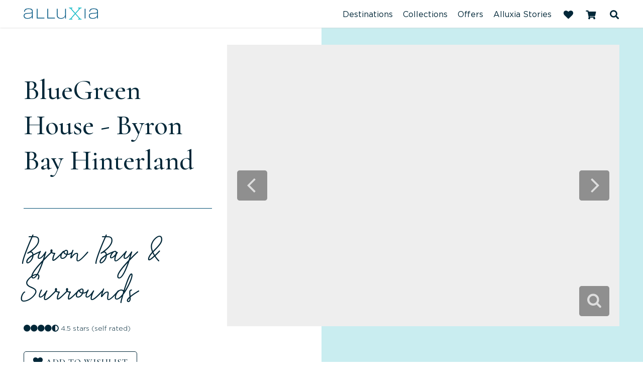

--- FILE ---
content_type: text/html; charset=utf-8
request_url: https://www.alluxia.com/accommodation/byron-bay-surrounds/bluegreen-house-byron-bay-hinterland
body_size: 18847
content:
 <!DOCTYPE html> <html xmlns="http://www.w3.org/1999/xhtml" xml:lang="en-gb" lang="en-gb" dir="ltr"> <head> <!-- empty line -->            
                   <base href="https://www.alluxia.com/accommodation/bluegreen-house-byron-bay-hinterland" />
<title>Alluxia | Luxury Holiday Homes and Boutique Hotels in Australia - BlueGreen House - Byron Bay Hinterland</title>
<base href="https://www.alluxia.com/accommodation/bluegreen-house-byron-bay-hinterland" />
<meta http-equiv="content-type" content="text/html; charset=utf-8" />
<meta name="keywords" content="BlueGreen House - Byron Bay Hinterland,accommodation" />
<meta property="og:url" content="https://www.alluxia.com/accommodation/bluegreen-house-byron-bay-hinterland" />
<meta property="og:type" content="website" />
<meta property="og:title" content="BlueGreen House - Byron Bay Hinterland" />
<meta property="og:description" content="BlueGreen House, NewrybarStyle: Rural Retreat  Set on five private acres in the Byron Bay Hinterland and surrounded by macadamia and coffee [...]" />
<meta property="og:image" content="https://www.alluxia.com/images//operators/bluegreen-house-byron-bay-hinterland/HOUSE Main Bedroom.jpg" />
<meta name="description" content="BlueGreen House, NewrybarStyle: Rural Retreat  Set on five private acres in the Byron Bay Hinterland and surrounded by macadamia and coffee plantations, resides BlueGreen House and Studio. Relax and b" />
<meta name="generator" content="Impart Media" />
<link href="/accommodation/byron-bay-surrounds/bluegreen-house-byron-bay-hinterland" rel="canonical" />
<link href="/templates/alluxia2018/favicon.ico" rel="shortcut icon" type="image/vnd.microsoft.icon" />
<style type="text/css">
@media (min-width:768px) {
}
body #main div.shopping-cart.BE.auto-collapse { display:none; }
</style>
<script type="text/javascript">
!function(f,b,e,v,n,t,s)
{if(f.fbq)return;n=f.fbq=function(){n.callMethod?
n.callMethod.apply(n,arguments):n.queue.push(arguments)};
if(!f._fbq)f._fbq=n;n.push=n;n.loaded=!0;n.version='2.0';
n.queue=[];t=b.createElement(e);t.async=!0;
t.src=v;s=b.getElementsByTagName(e)[0];
s.parentNode.insertBefore(t,s)}(window, document,'script',
'https://connect.facebook.net/en_US/fbevents.js');
fbq('init', '272336647736157');
fbq('track', 'PageView');

</script>
 <style type="text/css">
/* templates/alluxia2018/css/fastload.css -300 */
 html{font-family:sans-serif;-ms-text-size-adjust:100%;-webkit-text-size-adjust:100%}body{margin:0}article,aside,details,figcaption,figure,footer,header,hgroup,main,menu,nav,section,summary{display:block}audio,canvas,progress,video{display:inline-block;vertical-align:baseline}audio:not([controls]){display:none;height:0}[hidden],template{display:none}a{background-color:transparent}a:active,a:hover{outline:0}abbr[title]{border-bottom:1px dotted}b,strong{font-weight:bold}dfn{font-style:italic}h1{font-size:2em;margin:0.67em 0}mark{background:#ff0;color:#000}small{font-size:80%}sub,sup{font-size:75%;line-height:0;position:relative;vertical-align:baseline}sup{top:-0.5em}sub{bottom:-0.25em}img{border:0}svg:not(:root){overflow:hidden}figure{margin:1em 40px}hr{-webkit-box-sizing:content-box;-moz-box-sizing:content-box;box-sizing:content-box;height:0}pre{overflow:auto}code,kbd,pre,samp{font-family:monospace,monospace;font-size:1em}button,input,optgroup,select,textarea{color:inherit;font:inherit;margin:0}button{overflow:visible}button,select{text-transform:none}button,html input[type="button"],input[type="reset"],input[type="submit"]{-webkit-appearance:button;cursor:pointer}button[disabled],html input[disabled]{cursor:default}button::-moz-focus-inner,input::-moz-focus-inner{border:0;padding:0}input{line-height:normal}input[type="checkbox"],input[type="radio"]{-webkit-box-sizing:border-box;-moz-box-sizing:border-box;box-sizing:border-box;padding:0}input[type="number"]::-webkit-inner-spin-button,input[type="number"]::-webkit-outer-spin-button{height:auto}input[type="search"]{-webkit-appearance:textfield;-webkit-box-sizing:content-box;-moz-box-sizing:content-box;box-sizing:content-box}input[type="search"]::-webkit-search-cancel-button,input[type="search"]::-webkit-search-decoration{-webkit-appearance:none}fieldset{border:1px solid #c0c0c0;margin:0 2px;padding:0.35em 0.625em 0.75em}legend{border:0;padding:0}textarea{overflow:auto}optgroup{font-weight:bold}table{border-collapse:collapse;border-spacing:0}td,th{padding:0}@media print{*,*:before,*:after{background:transparent !important;color:#000 !important;-webkit-box-shadow:none !important;box-shadow:none !important;text-shadow:none !important}a,a:visited{text-decoration:underline}a[href]:after{content:" ( attr(href) )"}abbr[title]:after{content:" ( attr(title) )"}a[href^="#"]:after,a[href^="javascript:"]:after{content:""}pre,blockquote{border:1px solid #999;page-break-inside:avoid}thead{display:table-header-group}tr,img{page-break-inside:avoid}img{max-width:100% !important}p,h2,h3{orphans:3;widows:3}h2,h3{page-break-after:avoid}.navbar{display:none}.btn>.caret,.dropup>.btn>.caret{border-top-color:#000 !important}.label{border:1px solid #000}.table{border-collapse:collapse !important}.table td,.table th{background-color:#fff !important}.table-bordered th,.table-bordered td{border:1px solid #ddd !important}}*{-webkit-box-sizing:border-box;-moz-box-sizing:border-box;box-sizing:border-box}*:before,*:after{-webkit-box-sizing:border-box;-moz-box-sizing:border-box;box-sizing:border-box}html{font-size:10px;-webkit-tap-highlight-color:rgba(0,0,0,0)}body{font-family:"Helvetica Neue",Helvetica,Arial,sans-serif;font-size:14px;line-height:1.42857143;color:#333;background-color:#fff}input,button,select,textarea{font-family:inherit;font-size:inherit;line-height:inherit}a{color:#337ab7;text-decoration:none}a:hover,a:focus{color:#23527c;text-decoration:underline}a:focus{outline:5px auto -webkit-focus-ring-color;outline-offset:-2px}figure{margin:0}img{vertical-align:middle}.img-responsive{display:block;max-width:100%;height:auto}.img-rounded{border-radius:6px}.img-thumbnail{padding:4px;line-height:1.42857143;background-color:#fff;border:1px solid #ddd;border-radius:4px;-webkit-transition:all .2s ease-in-out;-o-transition:all .2s ease-in-out;transition:all .2s ease-in-out;display:inline-block;max-width:100%;height:auto}.img-circle{border-radius:50%}hr{margin-top:20px;margin-bottom:20px;border:0;border-top:1px solid #eee}.sr-only{position:absolute;width:1px;height:1px;margin:-1px;padding:0;overflow:hidden;clip:rect(0,0,0,0);border:0}.sr-only-focusable:active,.sr-only-focusable:focus{position:static;width:auto;height:auto;margin:0;overflow:visible;clip:auto}[role="button"]{cursor:pointer}h1,h2,h3,h4,h5,h6,.h1,.h2,.h3,.h4,.h5,.h6{font-family:inherit;font-weight:500;line-height:1.1;color:inherit}h1,.h1,h2,.h2,h3,.h3{margin-top:20px;margin-bottom:10px}h4,.h4,h5,.h5,h6,.h6{margin-top:10px;margin-bottom:10px}h1,.h1{font-size:36px}h2,.h2{font-size:30px}h3,.h3{font-size:24px}h4,.h4{font-size:18px}h5,.h5{font-size:14px}h6,.h6{font-size:12px}p{margin:0 0 10px}.lead{margin-bottom:20px;font-size:16px;font-weight:300;line-height:1.4}@media (min-width:768px){.lead{font-size:21px}}small,.small{font-size:85%}mark,.mark{background-color:#fcf8e3;padding:.2em}.text-left{text-align:left}.text-right{text-align:right}.text-center{text-align:center}.text-justify{text-align:justify}.text-nowrap{white-space:nowrap}.text-lowercase{text-transform:lowercase}.text-uppercase{text-transform:uppercase}.text-capitalize{text-transform:capitalize}.text-muted{color:#777}.text-primary{color:#337ab7}a.text-primary:hover,a.text-primary:focus{color:#286090}.text-success{color:#3c763d}a.text-success:hover,a.text-success:focus{color:#2b542c}.text-info{color:#31708f}a.text-info:hover,a.text-info:focus{color:#245269}.text-warning{color:#8a6d3b}a.text-warning:hover,a.text-warning:focus{color:#66512c}.text-danger{color:#a94442}a.text-danger:hover,a.text-danger:focus{color:#843534}.bg-primary{color:#fff;background-color:#337ab7}a.bg-primary:hover,a.bg-primary:focus{background-color:#286090}.bg-success{background-color:#dff0d8}a.bg-success:hover,a.bg-success:focus{background-color:#c1e2b3}.bg-info{background-color:#d9edf7}a.bg-info:hover,a.bg-info:focus{background-color:#afd9ee}.bg-warning{background-color:#fcf8e3}a.bg-warning:hover,a.bg-warning:focus{background-color:#f7ecb5}.bg-danger{background-color:#f2dede}a.bg-danger:hover,a.bg-danger:focus{background-color:#e4b9b9}.page-header{padding-bottom:9px;margin:40px 0 20px;border-bottom:1px solid #eee}ul,ol{margin-top:0;margin-bottom:10px}ul ul,ol ul,ul ol,ol ol{margin-bottom:0} .container{margin-right:auto;margin-left:auto;padding-left:15px;padding-right:15px}@media (min-width:768px){.container{width:750px}}@media (min-width:992px){.container{width:970px}}@media (min-width:1200px){.container{width:1170px}}.container-fluid{margin-right:auto;margin-left:auto;padding-left:15px;padding-right:15px}.row{margin-left:-15px;margin-right:-15px}.col-xs-1,.col-sm-1,.col-md-1,.col-lg-1,.col-xs-2,.col-sm-2,.col-md-2,.col-lg-2,.col-xs-3,.col-sm-3,.col-md-3,.col-lg-3,.col-xs-4,.col-sm-4,.col-md-4,.col-lg-4,.col-xs-5,.col-sm-5,.col-md-5,.col-lg-5,.col-xs-6,.col-sm-6,.col-md-6,.col-lg-6,.col-xs-7,.col-sm-7,.col-md-7,.col-lg-7,.col-xs-8,.col-sm-8,.col-md-8,.col-lg-8,.col-xs-9,.col-sm-9,.col-md-9,.col-lg-9,.col-xs-10,.col-sm-10,.col-md-10,.col-lg-10,.col-xs-11,.col-sm-11,.col-md-11,.col-lg-11,.col-xs-12,.col-sm-12,.col-md-12,.col-lg-12{position:relative;min-height:1px;padding-left:15px;padding-right:15px}.col-xs-1,.col-xs-2,.col-xs-3,.col-xs-4,.col-xs-5,.col-xs-6,.col-xs-7,.col-xs-8,.col-xs-9,.col-xs-10,.col-xs-11,.col-xs-12{float:left}.col-xs-12{width:100%}.col-xs-11{width:91.66666667%}.col-xs-10{width:83.33333333%}.col-xs-9{width:75%}.col-xs-8{width:66.66666667%}.col-xs-7{width:58.33333333%}.col-xs-6{width:50%}.col-xs-5{width:41.66666667%}.col-xs-4{width:33.33333333%}.col-xs-3{width:25%}.col-xs-2{width:16.66666667%}.col-xs-1{width:8.33333333%}.col-xs-pull-12{right:100%}.col-xs-pull-11{right:91.66666667%}.col-xs-pull-10{right:83.33333333%}.col-xs-pull-9{right:75%}.col-xs-pull-8{right:66.66666667%}.col-xs-pull-7{right:58.33333333%}.col-xs-pull-6{right:50%}.col-xs-pull-5{right:41.66666667%}.col-xs-pull-4{right:33.33333333%}.col-xs-pull-3{right:25%}.col-xs-pull-2{right:16.66666667%}.col-xs-pull-1{right:8.33333333%}.col-xs-pull-0{right:auto}.col-xs-push-12{left:100%}.col-xs-push-11{left:91.66666667%}.col-xs-push-10{left:83.33333333%}.col-xs-push-9{left:75%}.col-xs-push-8{left:66.66666667%}.col-xs-push-7{left:58.33333333%}.col-xs-push-6{left:50%}.col-xs-push-5{left:41.66666667%}.col-xs-push-4{left:33.33333333%}.col-xs-push-3{left:25%}.col-xs-push-2{left:16.66666667%}.col-xs-push-1{left:8.33333333%}.col-xs-push-0{left:auto}.col-xs-offset-12{margin-left:100%}.col-xs-offset-11{margin-left:91.66666667%}.col-xs-offset-10{margin-left:83.33333333%}.col-xs-offset-9{margin-left:75%}.col-xs-offset-8{margin-left:66.66666667%}.col-xs-offset-7{margin-left:58.33333333%}.col-xs-offset-6{margin-left:50%}.col-xs-offset-5{margin-left:41.66666667%}.col-xs-offset-4{margin-left:33.33333333%}.col-xs-offset-3{margin-left:25%}.col-xs-offset-2{margin-left:16.66666667%}.col-xs-offset-1{margin-left:8.33333333%}.col-xs-offset-0{margin-left:0}@media (min-width:768px){.col-sm-1,.col-sm-2,.col-sm-3,.col-sm-4,.col-sm-5,.col-sm-6,.col-sm-7,.col-sm-8,.col-sm-9,.col-sm-10,.col-sm-11,.col-sm-12{float:left}.col-sm-12{width:100%}.col-sm-11{width:91.66666667%}.col-sm-10{width:83.33333333%}.col-sm-9{width:75%}.col-sm-8{width:66.66666667%}.col-sm-7{width:58.33333333%}.col-sm-6{width:50%}.col-sm-5{width:41.66666667%}.col-sm-4{width:33.33333333%}.col-sm-3{width:25%}.col-sm-2{width:16.66666667%}.col-sm-1{width:8.33333333%}.col-sm-pull-12{right:100%}.col-sm-pull-11{right:91.66666667%}.col-sm-pull-10{right:83.33333333%}.col-sm-pull-9{right:75%}.col-sm-pull-8{right:66.66666667%}.col-sm-pull-7{right:58.33333333%}.col-sm-pull-6{right:50%}.col-sm-pull-5{right:41.66666667%}.col-sm-pull-4{right:33.33333333%}.col-sm-pull-3{right:25%}.col-sm-pull-2{right:16.66666667%}.col-sm-pull-1{right:8.33333333%}.col-sm-pull-0{right:auto}.col-sm-push-12{left:100%}.col-sm-push-11{left:91.66666667%}.col-sm-push-10{left:83.33333333%}.col-sm-push-9{left:75%}.col-sm-push-8{left:66.66666667%}.col-sm-push-7{left:58.33333333%}.col-sm-push-6{left:50%}.col-sm-push-5{left:41.66666667%}.col-sm-push-4{left:33.33333333%}.col-sm-push-3{left:25%}.col-sm-push-2{left:16.66666667%}.col-sm-push-1{left:8.33333333%}.col-sm-push-0{left:auto}.col-sm-offset-12{margin-left:100%}.col-sm-offset-11{margin-left:91.66666667%}.col-sm-offset-10{margin-left:83.33333333%}.col-sm-offset-9{margin-left:75%}.col-sm-offset-8{margin-left:66.66666667%}.col-sm-offset-7{margin-left:58.33333333%}.col-sm-offset-6{margin-left:50%}.col-sm-offset-5{margin-left:41.66666667%}.col-sm-offset-4{margin-left:33.33333333%}.col-sm-offset-3{margin-left:25%}.col-sm-offset-2{margin-left:16.66666667%}.col-sm-offset-1{margin-left:8.33333333%}.col-sm-offset-0{margin-left:0}}@media (min-width:992px){.col-md-1,.col-md-2,.col-md-3,.col-md-4,.col-md-5,.col-md-6,.col-md-7,.col-md-8,.col-md-9,.col-md-10,.col-md-11,.col-md-12{float:left}.col-md-12{width:100%}.col-md-11{width:91.66666667%}.col-md-10{width:83.33333333%}.col-md-9{width:75%}.col-md-8{width:66.66666667%}.col-md-7{width:58.33333333%}.col-md-6{width:50%}.col-md-5{width:41.66666667%}.col-md-4{width:33.33333333%}.col-md-3{width:25%}.col-md-2{width:16.66666667%}.col-md-1{width:8.33333333%}.col-md-pull-12{right:100%}.col-md-pull-11{right:91.66666667%}.col-md-pull-10{right:83.33333333%}.col-md-pull-9{right:75%}.col-md-pull-8{right:66.66666667%}.col-md-pull-7{right:58.33333333%}.col-md-pull-6{right:50%}.col-md-pull-5{right:41.66666667%}.col-md-pull-4{right:33.33333333%}.col-md-pull-3{right:25%}.col-md-pull-2{right:16.66666667%}.col-md-pull-1{right:8.33333333%}.col-md-pull-0{right:auto}.col-md-push-12{left:100%}.col-md-push-11{left:91.66666667%}.col-md-push-10{left:83.33333333%}.col-md-push-9{left:75%}.col-md-push-8{left:66.66666667%}.col-md-push-7{left:58.33333333%}.col-md-push-6{left:50%}.col-md-push-5{left:41.66666667%}.col-md-push-4{left:33.33333333%}.col-md-push-3{left:25%}.col-md-push-2{left:16.66666667%}.col-md-push-1{left:8.33333333%}.col-md-push-0{left:auto}.col-md-offset-12{margin-left:100%}.col-md-offset-11{margin-left:91.66666667%}.col-md-offset-10{margin-left:83.33333333%}.col-md-offset-9{margin-left:75%}.col-md-offset-8{margin-left:66.66666667%}.col-md-offset-7{margin-left:58.33333333%}.col-md-offset-6{margin-left:50%}.col-md-offset-5{margin-left:41.66666667%}.col-md-offset-4{margin-left:33.33333333%}.col-md-offset-3{margin-left:25%}.col-md-offset-2{margin-left:16.66666667%}.col-md-offset-1{margin-left:8.33333333%}.col-md-offset-0{margin-left:0}}@media (min-width:1200px){.col-lg-1,.col-lg-2,.col-lg-3,.col-lg-4,.col-lg-5,.col-lg-6,.col-lg-7,.col-lg-8,.col-lg-9,.col-lg-10,.col-lg-11,.col-lg-12{float:left}.col-lg-12{width:100%}.col-lg-11{width:91.66666667%}.col-lg-10{width:83.33333333%}.col-lg-9{width:75%}.col-lg-8{width:66.66666667%}.col-lg-7{width:58.33333333%}.col-lg-6{width:50%}.col-lg-5{width:41.66666667%}.col-lg-4{width:33.33333333%}.col-lg-3{width:25%}.col-lg-2{width:16.66666667%}.col-lg-1{width:8.33333333%}.col-lg-pull-12{right:100%}.col-lg-pull-11{right:91.66666667%}.col-lg-pull-10{right:83.33333333%}.col-lg-pull-9{right:75%}.col-lg-pull-8{right:66.66666667%}.col-lg-pull-7{right:58.33333333%}.col-lg-pull-6{right:50%}.col-lg-pull-5{right:41.66666667%}.col-lg-pull-4{right:33.33333333%}.col-lg-pull-3{right:25%}.col-lg-pull-2{right:16.66666667%}.col-lg-pull-1{right:8.33333333%}.col-lg-pull-0{right:auto}.col-lg-push-12{left:100%}.col-lg-push-11{left:91.66666667%}.col-lg-push-10{left:83.33333333%}.col-lg-push-9{left:75%}.col-lg-push-8{left:66.66666667%}.col-lg-push-7{left:58.33333333%}.col-lg-push-6{left:50%}.col-lg-push-5{left:41.66666667%}.col-lg-push-4{left:33.33333333%}.col-lg-push-3{left:25%}.col-lg-push-2{left:16.66666667%}.col-lg-push-1{left:8.33333333%}.col-lg-push-0{left:auto}.col-lg-offset-12{margin-left:100%}.col-lg-offset-11{margin-left:91.66666667%}.col-lg-offset-10{margin-left:83.33333333%}.col-lg-offset-9{margin-left:75%}.col-lg-offset-8{margin-left:66.66666667%}.col-lg-offset-7{margin-left:58.33333333%}.col-lg-offset-6{margin-left:50%}.col-lg-offset-5{margin-left:41.66666667%}.col-lg-offset-4{margin-left:33.33333333%}.col-lg-offset-3{margin-left:25%}.col-lg-offset-2{margin-left:16.66666667%}.col-lg-offset-1{margin-left:8.33333333%}.col-lg-offset-0{margin-left:0}}.clearfix:before,.clearfix:after,.dl-horizontal dd:before,.dl-horizontal dd:after,.container:before,.container:after,.container-fluid:before,.container-fluid:after,.row:before,.row:after{content:" ";display:table}.clearfix:after,.dl-horizontal dd:after,.container:after,.container-fluid:after,.row:after{clear:both}.center-block{display:block;margin-left:auto;margin-right:auto}.pull-right{float:right !important}.pull-left{float:left !important}.hide{display:none !important}.show{display:block !important}.invisible{visibility:hidden}.text-hide{font:0/0 a;color:transparent;text-shadow:none;background-color:transparent;border:0}.hidden{display:none !important}.affix{position:fixed} body{font-family:Gotham,'Montserrat',sans-serif !important;font-size:16px;font-weight:700;font-weight:400;color:#012738 !important;} body h1{font-family:Cormorant;font-size:41px;font-weight:400;color:#012738;} body h2{font-family:"Sakura Alt Regular";font-size:75px;font-weight:400;color:#012738;} body h3{font-family:Gotham,'Montserrat',sans-serif;font-size:18px;font-weight:400;color:#012738;} body p{font-family:Gotham,'Montserrat',sans-serif;font-size:16px;font-weight:300;color:#012738;line-height:23px;} body .btn-primary{border-radius:5px;text-transform:uppercase;color:#012738;font-family:Cormorant;font-size:18px;font-weight:500;min-width:226px;padding:8px 12px;border:solid 1px #012738;background:none;} body .btn-success{border-radius:5px;text-transform:uppercase;color:#fff;font-family:Gotham,'Montserrat',sans-serif;font-size:18px;font-weight:700;border:none;background:#f09a23;} body .btn-primary:hover{background-color:#004d71;border-color:#004d71;} @media (min-width:1200px){.container.container-wide{width:95%;} } @media (min-width:1450px){.container.container-wide{width:90%;} } @media (min-width:1750px){.container.container-wide{width:1630px;} } .header-absolute .header{position:absolute;z-index:2050;top:0;left:0;right:0;} .header-absolute .header .container{pointer-events:auto;} .header-homepage .header .site-logo{margin-bottom:43px;} .header-homepage .header{padding:70px 0 0 0;} .header-operator .header{} .header-white .header{position:fixed;z-index:2050;top:0;left:0;right:0;padding:8px 0;background:#fff;} .header-white .logo-colour{display:block;} .header-homepage .logo-white{display:block;} .header-operator .logo-colour{display:block;} #navigation{display:none;} .header-icon-group{display:none;} .logo-header{opacity:0;} .search-gadget{border-radius:5px;background:rgba(0,77,113,0.8);padding:32px 32px 32px 145px;} .search-gadget .form-control{width:100%;height:60px;border-radius:5px;background-color:#fff;border:none;-webkit-appearance:none;-moz-appearance:none;appearance:none;color:#012738;font-family:"Gotham Book",'Montserrat',sans-serif;font-size:16px;font-weight:400;text-transform:uppercase;} .search-gadget .hotel-ultrasearch{width:100%;height:36px;background:none;border:none;border-bottom:solid 1px rgba(255,255,255,0.5);color:#fff;font-family:"Gotham Book",'Montserrat',sans-serif;font-size:16px;font-weight:400;} .search-gadget .btn{width:100%;height:60px;} .search-gadget .divider-column{border-left:solid 1px rgba(255,255,255,0.3);margin:-32px 0 0 0;padding:54px 12px 0 25px;height:124px;} .search-gadget-homepage{position:absolute;z-index:1100;width:100%;top:150px;} .search-gadget-contentpage{position:absolute;z-index:1050;left:0;right:0;} .search-gadget-contentpage .search-gadget{padding:15px 22px 15px 100px;margin-top:55px;background-position:15px 9px;background-size:67px auto;border-top-left-radius:0;border-top-right-radius:0;} .search-gadget-contentpage .search-gadget .form-control{height:46px;} .search-gadget-contentpage .form-control.location-operator-picker-control{line-height:34px;} .search-gadget-contentpage .search-gadget .btn{height:46px;font-size:16px;} @media (min-width:1200px){.search-gadget .col-lg-2{width:22%;} .search-gadget .btn-column,.search-gadget .divider-column{width:17%;} } .cycle-slideshow > .cycle-slideshow-slide{display:none;} .cycle-slideshow > .cycle-slideshow-slide:nth-child(3){display:block;} .cycle-slideshow > .cycle-slideshow-slide.cycle-slide{display:block;} .banner-image{display:block;position:relative;padding-top:270px;} .banner-image:hover{text-decoration:none;} .banner-image:before{content:' ';display:block;background-color:rgba(0,0,0,0.2);height:2000px;left:0;right:0;bottom:0;position:absolute;z-index:10;} .banner-image:after{content:' ';display:block;background-color:#c9edf0;background-color:rgba(201,237,240,0.5);height:2000px;left:50%;right:0;bottom:0;position:absolute;z-index:8;} .banner-image .container{padding-top:10vh;position:relative;z-index:18;} .homepage-banner-inside h1{max-width:378px;color:#fff;font-family:Cormorant;font-size:63px;font-weight:500;line-height:77px;border-bottom:solid 1px #fff;margin:0 0 37px 0;padding-bottom:60px;} .homepage-banner-inside p{color:#fff;font-family:"Sakura Alt Regular";font-size:75px;font-weight:400;line-height:77px;margin-bottom:18px;} .homepage-banner-inside p.gathered{max-width:341px;color:#fff;font-family:Gotham,'Montserrat',sans-serif;font-size:16px;font-weight:300;line-height:23px;margin-bottom:10vh;} .homepage-banner-bottom{display:none;} .banner-image-contentpage{display:block;position:relative;padding-top:380px;} .banner-image-operatorpage{display:block;position:relative;} .banner-image-operatorpage:before{content:' ';display:block;background-color:#c9edf0;height:2000px;left:50%;right:0;bottom:0;position:absolute;z-index:8;} .banner-image-operatorpage .container{padding-top:89px;position:relative;z-index:18;} .banner-image-operatorpage h1{max-width:415px;color:#012738;font-family:Cormorant;font-size:60px;font-weight:500;line-height:75px;border-bottom:solid 1px #004d71;margin:135px 0 50px 0 !important;padding-bottom:60px !important;} .banner-image-operatorpage p{color:#012738;font-family:"Sakura Alt Regular";font-size:75px;font-weight:400;line-height:77px;margin-bottom:25px;} .breadcrumbs{display:none;} 
</style>  <meta name="viewport" content="width=device-width, initial-scale=1, maximum-scale=1, minimum-scale=1, user-scalable=0"> <noscript><style> .jsonly { display: none } </style></noscript> <!--[if (gte IE 7)&(lte IE 8)]> <script src="//html5shim.googlecode.com/svn/trunk/html5.js"></script> <![endif]--> <script src="/cache/assets/71c7d71d2fe773f9703fe39fb8e52852-bootloader.min.js"></script> <link href="https://fonts.googleapis.com/css?family=Cormorant:400,500" rel="stylesheet"> <link href="https://fonts.googleapis.com/css?family=Montserrat:300,400,400i,700" rel="stylesheet">
    <!-- Google tag (gtag.js) -->
    <script async src="https://www.googletagmanager.com/gtag/js?id=G-XJ71NCCDEQ"></script>
    <script> window.dataLayer = window.dataLayer || []; function gtag()
        {dataLayer.push(arguments);}
        gtag('js', new Date()); gtag('config', 'G-XJ71NCCDEQ');
    </script> <script type="text/javascript">
var _gaq = _gaq || [];
_gaq.push(['_setAccount', 'UA-32888884-1']);
_gaq.push(['_trackPageview']);
(function() {
var ga = document.createElement('script'); ga.type = 'text/javascript'; ga.async = true;
ga.src = ('https:' == document.location.protocol ? 'https://ssl' : 'http://www') + '.google-analytics.com/ga.js';
var s = document.getElementsByTagName('script')[0]; s.parentNode.insertBefore(ga, s);
})();
</script>

<style> :root body { --colour-request:#004d71; --colour-instant:#f09a23; --colour-unavail:#bdbdbd; } body .im-gadgetbutton { background-color:var(--colour-request); } body .im-gadgetbutton.instant-confirmation, body .instant-confirmation .im-gadgetbutton { background-color:var(--colour-instant); }  body .im-gadgetbutton.unavailable, body .min-nights .im-gadgetbutton { background:var(--colour-unavail); } </style>
<script> var site_base_url = "https://www.alluxia.com/"; </script>
</head>
  <body id="contentpage" class="site com_bookeasy view-details no-layout no-task itemid-176 header-operator">  <!-- cart bar ... DO NOT DELETE ... this bar only appears once an operator's room/tour has been added to cart --> <div id="cart-bar"> <script> var IM = IM || {}; IM.gadgetInitCartSelectorSecondary = "#cart-bar-button"; </script>
<div class="cart-bar-fixed">
<div class="container">
<div class="row">
<div class="col-xs-12 col-sm-6">
<!-- BE gadgets cart -->
<div id="cart-bar-button"></div>
</div>
<div class="col-xs-12 col-sm-6 align-right-sm">
<!-- IM trip planner cart -->
<div class="trip-planner">
<script> var IM = IM || {};
IM.gadgetInitCartSelector = "#toolbar-cart";
IM.gadgetInitCartOptions = {"vcID":"170","bookingURL":"https:\/\/www.alluxia.com\/accommodation\/book","autoCollapse":true,"showPromoCode":false,"showGuestLogin":false,"showBookingTimer":true,"showEmptyCartButton":false,"autoFillQuestionsAlreadyAsked":false,"autoFillAndHideQuestionsAlreadyAsked":false,"collapseSimilarCartItems":false};
IM.loadingAnimationUrl = "https://gadgets.impartmedia.com/img/loading.gif";
IM.tripPlannerUrlAjax = "/trip-planner?tmpl=ajaxrequest&amp;layout=ajaxrequest";
IM.tripPlannerScrollToTop = 0; </script><div class="floater"><strong> </strong></div>
<div class="link-tripplanner-hover floater" style="display:none"><strong><a href="/trip-planner">Trip Planner</a></strong> [<span id="toolbar-tripplanner" style="font-weight:bold"><span><a href="/trip-planner">0</a></span></span>]</div>

</div>
</div>
</div>
</div>
</div>
<div class="cart-bar-spacer"></div>
 </div>                                                                                 <!-- Header Layout -->  <header class="header is-white"> <div class="container container-wide"> <div class="main-header-row"> <!-- Header Logo --> <div class="logo-header"> <a href="/"> <img class="one" src="https://www.alluxia.com/templates/alluxia2018/images/logo-header-home.png" alt="Alluxia" /> <img class="two" src="https://www.alluxia.com/templates/alluxia2018/images/logo-header.png" alt="Alluxia" /> </a> </div> <div class="header-icon-group"> <!-- Trip Planner --> <div class="header-trip-planner"> <span class="header-trip__item-number"></span> <div class="header-trip__icon"><i class="fa fa-heart" aria-hidden="true"></i></div> </div> <!-- Cart --> <div class="header-cart"> <i class="fa fa-shopping-cart" aria-hidden="true"></i> <span class="header-cart__item-number"></span> <span class="header-cart__total-price"></span> </div> <!-- Ultrasearch --> <div id="header-search-anchor"></div> <div id="header-search" class="header-search"> <div id="search"> 
<form action="/component/search/" method="post">
<a href="javascript:void(0);" type="button" value="" id="mod-search-button"></a>
<input name="searchword" id="mod-search-searchword" class="inputbox search-query" type="text" value="Search" onblur="if (this.value=='') this.value='Search';" onfocus="if (this.value=='Search') this.value='';" onkeyup="ultraSearch(this)" autocomplete="off" />
<input type="hidden" name="task" value="search" />
<input type="hidden" name="option" value="com_search" />
<input type="hidden" name="Itemid" value="176" />
<div class="clear"></div>
</form>
 <div class="clear"></div> </div> </div> </div> <!-- Main Menu --> <div id="navigation"> <nav class="navbar navbar-default"> <div class="navbar-header"> <button type="button" class="navbar-toggle collapsed" data-toggle="collapse" data-target="#navbar" aria-expanded="false" aria-controls="navbar"> <span class="sr-only">Toggle navigation</span> <span class="icon-bar"></span> <span class="icon-bar"></span> <span class="icon-bar"></span> <span class="icon-bar"></span> </button> </div> <div id="navbar" class="navbar-collapse collapse"> <ul class="">
<li class="item-172"><a href="http://www.alluxia.com/destinations" ><span>Destinations</span></a></li><li class="item-399"><a href="/collections" ><span>Collections</span></a></li><li class="item-245"><a href="http://www.alluxia.com/offers" ><span>Offers</span></a></li><li class="item-283"><a href="http://www.alluxia.com/blog" ><span>Alluxia Stories</span></a></li></ul>
 </div> </nav> </div> </div> </div> </header>        <main class="view-details">   <div>  <div> 
<!-- atdwPixel not enabled -->
<script type="text/javascript">
function switchDetailsPageTab($obj, $tabName) {
jQuery('.details-tab-'+$tabName).slideToggle('fast');
if (jQuery($obj).parent().hasClass('details-tab-collapsible-active')) {
jQuery($obj).parent().removeClass('details-tab-collapsible-active');
} else {
jQuery($obj).parent().addClass('details-tab-collapsible-active');
}
initialise(); // re-initialise() the google map, so that it redraws correctly after switching tabs
return false;
}
</script>


<a name="gallery" class="jump-to-anchor jump-to-anchor-gallery"></a>
<div class="banner-image-operatorpage">
<div class="container container-wide">
<div class="row">
<div class="col-xs-12 col-sm-5 col-md-4">
<div class="operator-title-wrapper">
<h1>BlueGreen House - Byron Bay Hinterland</h1>
<p>Byron Bay & Surrounds</p>
<div class="operator-rating">
<!-- RATING -->
<div class="star-rating-item star-rating-selfrated star-rating-45">
<span></span><span></span><span></span><span></span><span></span>
</div>
<div class="star-rating-text details-header-subtext">4.5 stars (self rated)</div>

</div>
<div class="operator-wishlist">
<a id="btn_addtoplanner_36391" class="btn btn-primary btn-add " href="#" data-url="/trip-planner" onclick="if (jQuery(this).hasClass('added')) { document.location.href = jQuery(this).attr('data-url'); return false; } addToTripPlanner('/component/bookeasy/?controller=bookeasy&task=addToTripPlanner&method=ajax&type=bookeasy&id=36391&return=aHR0cHM6Ly93d3cuYWxsdXhpYS5jb20vYWNjb21tb2RhdGlvbi9ieXJvbi1iYXktc3Vycm91bmRzL2JsdWVncmVlbi1ob3VzZS1ieXJvbi1iYXktaGludGVybGFuZA=='); jQuery(this).addClass('added'); jQuery(this).find('span').eq(0).text('Trip Planner');  return false" ><span><i class="fas fa-heart"></i> Add to Wishlist</span></a></div>
<!--<p class="operator-type is-accom operator-type-house/villa">House/Villa</p>-->
</div>
</div>
<div class="col-xs-12 col-sm-7 col-md-8">
<!-- image gallery -->
<div class="wrapper-operator-gallery">
<div id="gallery-container" class="operator-gallery">
<div class="cycle-slideshow" data-cycle-slides="> .cycle-slideshow-slide" data-cycle-timeout="3500" data-show-thumbnails-arrows="true" data-show-lightboxes="true" data-cycle-swipe="true" data-cycle-swipe-fx="scrollHorz">
<div class="cycle-prev"></div>
<div class="cycle-next"></div>
<div class="cycle-lightbox"></div>
<a href="#" onclick="showLightbox(0); return false" class="cycle-slideshow-slide" style="opacity:1; background-image:url(https://images.impartmedia.com/alluxia.com/operators/bluegreen-house-byron-bay-hinterland/HOUSE%20Main%20Bedroom.jpg)" data-src="https://images.impartmedia.com/alluxia.com/operators/bluegreen-house-byron-bay-hinterland/HOUSE Main Bedroom.jpg" data-alt="BlueGreen House - Byron Bay Hinterland"></a><a href="#" onclick="showLightbox(1); return false" class="cycle-slideshow-slide" style="opacity:1; background-image:url(https://images.impartmedia.com/alluxia.com/operators/bluegreen-house-byron-bay-hinterland/HOUSE%20Courtyard%20Showercropped.jpg)" data-src="https://images.impartmedia.com/alluxia.com/operators/bluegreen-house-byron-bay-hinterland/HOUSE Courtyard Showercropped.jpg" data-alt="BlueGreen House - Byron Bay Hinterland"></a><a href="#" onclick="showLightbox(2); return false" class="cycle-slideshow-slide" style="opacity:1; background-image:url(https://images.impartmedia.com/alluxia.com/operators/bluegreen-house-byron-bay-hinterland/HOUSE%20Kitchen.jpg)" data-src="https://images.impartmedia.com/alluxia.com/operators/bluegreen-house-byron-bay-hinterland/HOUSE Kitchen.jpg" data-alt="BlueGreen House - Byron Bay Hinterland"></a><a href="#" onclick="showLightbox(3); return false" class="cycle-slideshow-slide" style="opacity:1; background-image:url(https://images.impartmedia.com/alluxia.com/operators/bluegreen-house-byron-bay-hinterland/HOUSE%20Bath%20Two.jpg)" data-src="https://images.impartmedia.com/alluxia.com/operators/bluegreen-house-byron-bay-hinterland/HOUSE Bath Two.jpg" data-alt="BlueGreen House - Byron Bay Hinterland"></a><a href="#" onclick="showLightbox(4); return false" class="cycle-slideshow-slide" style="opacity:1; background-image:url(https://images.impartmedia.com/alluxia.com/operators/bluegreen-house-byron-bay-hinterland/HOUSE%20Living%20Room.jpg)" data-src="https://images.impartmedia.com/alluxia.com/operators/bluegreen-house-byron-bay-hinterland/HOUSE Living Room.jpg" data-alt="BlueGreen House - Byron Bay Hinterland"></a><a href="#" onclick="showLightbox(5); return false" class="cycle-slideshow-slide" style="opacity:1; background-image:url(https://images.impartmedia.com/alluxia.com/operators/bluegreen-house-byron-bay-hinterland/HOUSE%20Bunk%20Bedcropped.jpg)" data-src="https://images.impartmedia.com/alluxia.com/operators/bluegreen-house-byron-bay-hinterland/HOUSE Bunk Bedcropped.jpg" data-alt="BlueGreen House - Byron Bay Hinterland"></a><a href="#" onclick="showLightbox(6); return false" class="cycle-slideshow-slide" style="opacity:1; background-image:url(https://images.impartmedia.com/alluxia.com/operators/bluegreen-house-byron-bay-hinterland/3%20SANCTUARY%20Lake%20Bridge.jpg)" data-src="https://images.impartmedia.com/alluxia.com/operators/bluegreen-house-byron-bay-hinterland/3 SANCTUARY Lake Bridge.jpg" data-alt="BlueGreen House - Byron Bay Hinterland"></a><a href="#" onclick="showLightbox(7); return false" class="cycle-slideshow-slide" style="opacity:1; background-image:url(https://images.impartmedia.com/alluxia.com/operators/bluegreen-house-byron-bay-hinterland/HOUSE%20Main%20Bathroom.jpg)" data-src="https://images.impartmedia.com/alluxia.com/operators/bluegreen-house-byron-bay-hinterland/HOUSE Main Bathroom.jpg" data-alt="BlueGreen House - Byron Bay Hinterland"></a><a href="#" onclick="showLightbox(8); return false" class="cycle-slideshow-slide" style="opacity:1; background-image:url(https://images.impartmedia.com/alluxia.com/operators/bluegreen-house-byron-bay-hinterland/HOUSE%20Pool%20Waterfall.jpg)" data-src="https://images.impartmedia.com/alluxia.com/operators/bluegreen-house-byron-bay-hinterland/HOUSE Pool Waterfall.jpg" data-alt="BlueGreen House - Byron Bay Hinterland"></a><a href="#" onclick="showLightbox(9); return false" class="cycle-slideshow-slide" style="opacity:1; background-image:url(https://images.impartmedia.com/alluxia.com/operators/bluegreen-house-byron-bay-hinterland/HOUSE%20Shower%20Twocropped.jpg)" data-src="https://images.impartmedia.com/alluxia.com/operators/bluegreen-house-byron-bay-hinterland/HOUSE Shower Twocropped.jpg" data-alt="BlueGreen House - Byron Bay Hinterland"></a><a href="#" onclick="showLightbox(10); return false" class="cycle-slideshow-slide" style="opacity:1; background-image:url(https://images.impartmedia.com/alluxia.com/operators/bluegreen-house-byron-bay-hinterland/HOUSE%20Stair%20Edgecropped.jpg)" data-src="https://images.impartmedia.com/alluxia.com/operators/bluegreen-house-byron-bay-hinterland/HOUSE Stair Edgecropped.jpg" data-alt="BlueGreen House - Byron Bay Hinterland"></a><a href="#" onclick="showLightbox(11); return false" class="cycle-slideshow-slide" style="opacity:1; background-image:url(https://images.impartmedia.com/alluxia.com/operators/bluegreen-house-byron-bay-hinterland/2%20SANCTUARY%20Lake%20Reflection.jpg)" data-src="https://images.impartmedia.com/alluxia.com/operators/bluegreen-house-byron-bay-hinterland/2 SANCTUARY Lake Reflection.jpg" data-alt="BlueGreen House - Byron Bay Hinterland"></a><a href="#" onclick="showLightbox(12); return false" class="cycle-slideshow-slide" style="opacity:1; background-image:url(https://images.impartmedia.com/alluxia.com/operators/bluegreen-house-byron-bay-hinterland/HOUSE%20Swing%20Chairs%20Indian%20Stool.jpg)" data-src="https://images.impartmedia.com/alluxia.com/operators/bluegreen-house-byron-bay-hinterland/HOUSE Swing Chairs Indian Stool.jpg" data-alt="BlueGreen House - Byron Bay Hinterland"></a><a href="#" onclick="showLightbox(13); return false" class="cycle-slideshow-slide" style="opacity:1; background-image:url(https://images.impartmedia.com/alluxia.com/operators/bluegreen-house-byron-bay-hinterland/SANCTUARY%20Gazebo.jpg)" data-src="https://images.impartmedia.com/alluxia.com/operators/bluegreen-house-byron-bay-hinterland/SANCTUARY Gazebo.jpg" data-alt="BlueGreen House - Byron Bay Hinterland"></a></div>
</div>
</div>
<!-- Video Button (virtual tour) -->
</div>
</div>
</div>
<!-- Navigation Sidebar -->
<div class="navigation-sidebar-space-reserved">
<div class="navigation-sidebar-wrapper">
<div class="container">
<div class="navigation-sidebar">
<ul>
<li class="navigation-sidebar-gallery"><a href="#gallery" class="sidebar-nav-button active">Gallery</a></li>
<li class="navigation-sidebar-book"><a href="#book" class="sidebar-nav-button">Book</a></li>

<li class="navigation-sidebar-about"><a href="#about" class="sidebar-nav-button">Details</a></li>

<li class="navigation-sidebar-map"><a href="#map" class="sidebar-nav-button">Map</a></li>

<li class="navigation-sidebar-enquiry"><a href="#enquiry" class="sidebar-nav-button">Enquiry</a></li>
<li class="navigation-sidebar-policy"><a href="#policy" class="sidebar-nav-button">Policy</a></li>
<li class="navigation-sidebar-news"><a href="#news" class="sidebar-nav-button">News</a></li>
</ul>
</div>
</div>
</div>
</div>
<div class="operator-back">
<div class="container container-wide">
<a href="/accommodation/results" class="gallery-button-back"><span>&laquo; Back to search results</span></a>
</div>
</div>
</div>

<!-- DETAILS GADGET -->
<div id="details-gadget" class="fullwidth accom  gallery-imagecount-14">
<div id="details-tabrow">
<div class="details-tab-button details-tab-button-1 details-tab-button-active"><a href="#" onclick="return switchDetailsPageTab(this, 'booking')">Book a Room</a></div>
<div class="details-tab-button details-tab-button-afteractive "><a href="#" onclick="return switchDetailsPageTab(this, 'overview')">Overview</a></div><div class="details-tab-button "><a href="#" onclick="return switchDetailsPageTab(this, 'location')">Location &amp; Directions</a></div>
<div class="clear"></div>
</div>
<!-- TABS -->
<div id="details-tabs">


<a name="book" class="jump-to-anchor"></a>
<!-- BOOKING TAB -->
<div class="details-tab-booking">

<!-- ======================================================================
== ITEM GADGET
====================================================================== -->
<div id="itemGadget" class=" accom "></div>
<!-- /ITEM GADGET -->
<!--<h2>Your cart</h2>-->
<div id="cart" style="display:none"></div>
</div><!-- /BOOKING TAB -->
<div class="operator-need-help">
<div class="container">
<p>Need a hand with your booking?</p>
<div class="btn-primary">Click Here</div>
</div>
</div>
<!-- HOT DEALS -->

<!-- STYLE (point of difference) -->
<a name="overview" class="jump-to-anchor"></a>
<div class="container">
<div class="details-tab details-tab-details details-tab-overview">
<h1 class="operator-section-heading">Style</h1>

<div class="details-gadget-difference text-long">
<div class="row"><div class="col-xs-12 col-sm-6"><h3>BlueGreen House, Newrybar<br />Style: Rural Retreat</h3>
<p>Set on five private acres in the Byron Bay Hinterland and surrounded by macadamia and coffee plantations, resides BlueGreen House and Studio. Relax and breathe in the tranquillity with alpacas, wild ducks and horses roaming the landscaped gardens.</p>
</div><div class="col-xs-12 col-sm-6"><h3>What we love:</h3>
<ul>
<li>Private pool for the exclusive use of BlueGreen House guests</li>
<li>Thatched lakeside gazebo perfect for quiet contemplation</li>
<li>Separate studio for romantic getaways</li>
</ul>
<h3>In the Know:</h3>
<ul>
<li>Pet-friendly by prior arrangement</li>
<li>Enjoy the holiday tunes, with iPod Classic loaded up with 7000 songs</li>
<li>Minimum 3 night stay, 7 nights during peak periods</li>
</ul></div></div></div>
</div>
</div>

<!-- DETAILS (description) -->
<a name="about" class="jump-to-anchor"></a>
<div class="container operator-description">
<div class="details-tab details-tab-details details-tab-description">
<div class="operator-overview">
<div class="inner">
<h1 class="operator-section-heading">Details</h1>
<!-- TIME -->
<div class="details-gadget-hours box">
<p class="time">
<strong>Check In:</strong> 14:00<span class="separator">|</span><strong>Check Out:</strong> 10:00
</p>
</div>

<div class="details-gadget-description"><p><p>BlueGreen House resides on five blissful acres, 10 minutes from Byron Bay in the charming town of Newrybar in the Byron Bay Hinterland. Named for the expansive 'blue' of the sky and 'green' of the rainforest trees, this rural retreat makes you truly feel you've gotten away from it all.</p>
<p>Choose from either the BlueGreen House - a grand two bedroom, two bathroom holiday house with private swimming pool or BlueGreen Studio, a separate romantic studio for two.</p>
<p>BlueGreen House offers a stainless-steel kitchen, open-plan dining and lounge area boasting a fireplace for the cooler winter months and opening out to the outdoor entertaining area with BBQ and heated swimming pool.</p>
<p>The Master Bedroom has a romantic king four-poster bed hand carved out of recycled timber and a terrazzo spa bath with glass and marble tiles. The ensuite has a glass vanity with twin African bowls and bi-fold doors opening out to a sandstone courtyard with outdoor rain shower.</p>
<p>The second bedroom downstairs has a three metre long double bed with the same length overhead bunk, comfortably sleeping two adults or four children. The bathroom boasts a huge handmade bath and twin vanities.</p>
<p>BlueGreen Studio is self-contained and semi-detached from the main house, this charm-filled one bedroom, one bathroom studio has its own private entrance via antique timber doors. An oversized deck with thatched roof provides an extended alfresco living area overlooking the expansive gardens. The little sunroom is tiled with an eclectic mix of Jatana tiles and leads into the timber-floored bedroom.</p>
<p>Off the bedroom is an impressive marble-tiled ensuite with handmade terrazzo bath and rain shower. Completing the adults only retreat is a compact kitchen with gas-cooker and hand-painted benchtop.</p>
<p>Settle in to the Byron Bay Hinterland lifestyle, exploring the countryside and enjoying country hospitality. Buy organic and local produce from surrounding farms and return to your self-catering Newrybar accommodation and enjoy sundowners from the overwater Gazebo.</p>
<p>The owner's vision was to create a fusion of art and function, with as much recycled, unique and handmade interiors as possible. With an ethos of simple luxury that nourishes the soul, the owners welcome you to share their dream at BlueGreen House.</p></p></div>
</div>
</div>
</div>
<div id="overview-crop-placeholder"></div>
</div>

<!-- FACILITIES -->
<a name="facilities" class="jump-to-anchor"></a>
<div class="container details-facilities">
<h1 class="operator-section-heading">Facilities</h1>
<div id="details-facilities">



<!-- FACILITIES -->
<div class="details-gadget-facilities facilities ">
<div class="row">
<div class="col-xs-12 col-sm-6 col-md-3"><ul class="fa-ul"><li><span class="fa-li" ><i class="fas fa-check"></i></span>Babysitting service - fee applies</li><li><span class="fa-li" ><i class="fas fa-check"></i></span>Bicycles available</li><li><span class="fa-li" ><i class="fas fa-check"></i></span>Fireplace</li><li><span class="fa-li" ><i class="fas fa-check"></i></span>Highchair available on request</li><li><span class="fa-li" ><i class="fas fa-check"></i></span>Linen supplied</li><li><span class="fa-li" ><i class="fas fa-check"></i></span>Opening windows</li><li><span class="fa-li" ><i class="fas fa-check"></i></span>Pool - outdoor (BlueGreen House guests only)</li><li><span class="fa-li" ><i class="fas fa-check"></i></span>Tea/Coffee making facilities</li><li><span class="fa-li" ><i class="fas fa-check"></i></span>WiFi - free</li></ul></div><div class="col-xs-12 col-sm-6 col-md-3"><ul class="fa-ul"><li><span class="fa-li" ><i class="fas fa-check"></i></span>Balcony/courtyard</li><li><span class="fa-li" ><i class="fas fa-check"></i></span>CD Player</li><li><span class="fa-li" ><i class="fas fa-check"></i></span>Foxtel</li><li><span class="fa-li" ><i class="fas fa-check"></i></span>iPod dock</li><li><span class="fa-li" ><i class="fas fa-check"></i></span>Microwave</li><li><span class="fa-li" ><i class="fas fa-check"></i></span>Parking - onsite</li><li><span class="fa-li" ><i class="fas fa-check"></i></span>Refrigerator</li><li><span class="fa-li" ><i class="fas fa-check"></i></span>TV/DVD</li></ul></div><div class="col-xs-12 col-sm-6 col-md-3"><ul class="fa-ul"><li><span class="fa-li" ><i class="fas fa-check"></i></span>Bath</li><li><span class="fa-li" ><i class="fas fa-check"></i></span>Cot available</li><li><span class="fa-li" ><i class="fas fa-check"></i></span>Full Kitchen facilities</li><li><span class="fa-li" ><i class="fas fa-check"></i></span>Iron/Ironing Board</li><li><span class="fa-li" ><i class="fas fa-check"></i></span>Non-smoking establishment</li><li><span class="fa-li" ><i class="fas fa-check"></i></span>Pay Satellite TV</li><li><span class="fa-li" ><i class="fas fa-check"></i></span>Spa </li><li><span class="fa-li" ><i class="fas fa-check"></i></span>Washing Machine</li></ul></div><div class="col-xs-12 col-sm-6 col-md-3"><ul class="fa-ul"><li><span class="fa-li" ><i class="fas fa-check"></i></span>BBQ facilities</li><li><span class="fa-li" ><i class="fas fa-check"></i></span>Dishwasher</li><li><span class="fa-li" ><i class="fas fa-check"></i></span>Gazebo over lake</li><li><span class="fa-li" ><i class="fas fa-check"></i></span>Laundry Facilities</li><li><span class="fa-li" ><i class="fas fa-check"></i></span>Outdoor shower</li><li><span class="fa-li" ><i class="fas fa-check"></i></span>Pet-friendly (by arrangement)</li><li><span class="fa-li" ><i class="fas fa-check"></i></span>Stereo</li><li><span class="fa-li" ><i class="fas fa-check"></i></span>Wheelchair accessible</li></ul></div></div>
</div>
</div>
</div>

<!-- LOCATION TAB -->
<a name="map" class="jump-to-anchor"></a>
<div class="operator-map-directions details-tab details-tab-location">
<div class="container">
<div class="inner">
<div class="row">
<div class="col-xs-12 col-sm-4 col-md-4">
<h2>Map &amp; Directions</h2>
</div>
<div class="col-xs-12 col-sm-8 col-md-8">
<h3><i class="fa fa-map-marker-alt"></i> <div class="operator-address">320 Piccadilly Hill Road, Coopers Shoot NSW 2479, Australia</div></h3>
<p><p><p>BlueGreen House is 20 minutes from Ballina Airport, 10 minutes from Byron Bay township and just 3 minutes to Newrybar restaurants and shops.Detailed directions to get to The BlueGreen House are provided upon booking.</p></p></p>
</div>
</div>
</div>
<div class="map-canvas-area">
<!-- MAP & DIRECTIONS -->
<div class="details-gadget-location ">

<div id="map_inner2" class="maponly">
<div id="map_canvas" style=";position: relative;  overflow: hidden; -webkit-transform: translateZ(0px);
"></div>
<noscript>
<a href="/interactive-map"><img data-anim="image-loading-animation" src="[data-uri]" data-src="http://maps.google.com/maps/api/staticmap?center=320+Piccadilly+Hill+Road%2C+Coopers+Shoot+NSW+2479%2C+Australia%2C+Newrybar%2C+&zoom=15&size=392x252&maptype=roadmap&markers=color:red%7Ccolor:red%7Clabel:A%7C320+Piccadilly+Hill+Road%2C+Coopers+Shoot+NSW+2479%2C+Australia%2C+Newrybar%2C+&sensor=false&key=AIzaSyDeosP2_kKAoomMGNxxRn7xwTotni9PccY" alt="Location map" /></a>
</noscript>
</div>
<div class="clear"></div>

</div>

<!-- /MAP -->
</div>
</div>
</div>
<!-- /LOCATION TAB -->

<!-- REVIEWS -->

<!-- NEWS -->
<a name="news" class="jump-to-anchor"></a>
<div class="container">
<h1 class="operator-section-heading">News</h1>
</div>
<div class="details-tab details-tab-news">
<div class="container operator-tab-content-top-padding">
<div class="details-gadget-news"><p>Summer Availability Dec 6th - 13th Jan 10th - 13th and 23rd - 31st</p></div>
</div>
<div class="clear"></div>
</div>


<!-- SPECIAL EVENTS -->

<!-- CANCELLATION POLICY -->
<a name="policy" class="jump-to-anchor"></a>
<div class="container">
<h1 class="operator-section-heading">Cancellation Policy</h1>
</div>
<div class="details-tab details-tab-cancellation">
<div class="container operator-tab-content-top-padding">
<div class="details-gadget-cancellation"><p><p><strong>CANCELLATION OR VARIATION</strong>  • If you wish to vary or cancel your Booking please contact us immediately.  • Your deposit and final payment is non-refundable in the event of a cancellation unless the time can be rebooked for the same period and at the same rate. Any refund applicable will be made less administration charges commissions and expenses.  • A variation of the Booking which reduces the number of nights stay will be a treated as a cancellation of the Booking in respect of those nights.  • A variation of the Booking which reduces the number of guests will be treated as a cancellation of the Booking in respect of those guests&gt;  • An administration charge of $200 will be charged for any variation or cancellation.</p></p></div>
</div>
<div class="clear"></div>
</div>

<!-- ENQUIRY -->
<div class="operator-contact-form">
<a name="enquiry" class="jump-to-anchor"></a>
<div class="container">
<div class="row">
<div class="col-xs-12 col-sm-5 col-md-4">
<h2>Need some HELP?</h2>
<div class="custom"  >
<p>PHONE&nbsp;&nbsp;&nbsp; +61 (0) 427 809 586</p>
<p>EMAIL &nbsp; &nbsp; <a href="mailto:info@alluxia.com">info@alluxia.com</a></p></div>

</div>
<div class="col-xs-12 col-sm-7 col-md-8">

<div class="rsform">
<div class="">

<form method="post"  id="userForm" class="formResponsive" action="https://www.alluxia.com/accommodation/bluegreen-house-byron-bay-hinterland?option=com_bookeasy&amp;view=details&amp;id=36391"><h2>Need some HELP?  Operator contact form</h2>
<!-- Do not remove this ID, it is used to identify the page so that the pagination script can work correctly -->
<fieldset class="formContainer formHorizontal" id="rsform_15_page_0">
<div class="formRow">
<div class="formSpan12">
<div class="rsform-block rsform-block-name">
<label class="formControlLabel" for="Name">Name<strong class="formRequired">(*)</strong></label>
<div class="formControls">
<div class="formBody">
<input type="text" class="text" value="" size="20" name="form[Name]" id="Name" placeholder="Name" class="rsform-input-box" />
<span class="formValidation"><span id="component95" class="formNoError">Please let us know your name.</span></span>
<p class="formDescription"></p>
</div>
</div>
</div>
<div class="rsform-block rsform-block-email">
<label class="formControlLabel" for="Email">Email<strong class="formRequired">(*)</strong></label>
<div class="formControls">
<div class="formBody">
<input type="text" class="text" value="" size="20" name="form[Email]" id="Email" placeholder="Email" class="rsform-input-box" />
<span class="formValidation"><span id="component96" class="formNoError">Please let us know your email address.</span></span>
<p class="formDescription"></p>
</div>
</div>
</div>
<div class="rsform-block rsform-block-phone">
<label class="formControlLabel" for="Phone">Phone<strong class="formRequired">(*)</strong></label>
<div class="formControls">
<div class="formBody">
<input type="text" class="text" value="" size="20" name="form[Phone]" id="Phone" placeholder="Phone" class="rsform-input-box" />
<span class="formValidation"><span id="component97" class="formNoError">Please write a subject for your message.</span></span>
<p class="formDescription"></p>
</div>
</div>
</div>
<div class="rsform-block rsform-block-message">
<label class="formControlLabel" for="Message">Message<strong class="formRequired">(*)</strong></label>
<div class="formControls">
<div class="formBody">
<textarea cols="50" rows="5" name="form[Message]" id="Message" placeholder="Your Message &ndash; Please include dates, accommodation you would like to book and all other relevant information" class="rsform-text-box"></textarea>
<span class="formValidation"><span id="component98" class="formNoError">Please let us know your message.</span></span>
<p class="formDescription"></p>
</div>
</div>
</div>
<div class="rsform-block rsform-block-submit">
<label class="formControlLabel" for="Submit"></label>
<div class="formControls">
<div class="formBody">
<input type="submit" class="submit" name="form[Submit]" id="Submit" class="rsform-submit-button" value="Submit" />
<span class="formValidation"></span>
<p class="formDescription"></p>
</div>
</div>
</div>
</div>
</div>
</fieldset>
<input type="hidden" name="form[url]" id="url" value="https://www.alluxia.com/accommodation/bluegreen-house-byron-bay-hinterland?option=com_bookeasy&amp;view=details&amp;id=36391" />
<input type="hidden" name="cf-turnstile-response" id="cf-turnstile-response" class="cf-turnstile-response" value="" /> 
<div class="cf-turnstile-widget"></div>
<input type="hidden" name="form[formId]" value="15"/></form>
</div>
</div>
</div>
</div>
</div>
</div>

<!-- SIMILAR PROPERTIES (JOOMLA IMPLEMENTATION) -->
<div class="operator-similar-properties">
<a name="similarproperties" class="jump-to-anchor"></a>
<div class="container">
<h2>You might also like</h2>
<div class="row">
<div class="col col-xs-12 col-sm-6 col-md-3">
<div class="inner">
<a href="/accommodation/byron-bay-surrounds/pacifique-on-pacific" class="similar-image" data-style="background:rgba(0,0,0,0.1) url('//www.alluxia.com/images/operators/pacifique-on-pacific/Pacifique_on_Pacific_Pool-LR.jpg') 50% 50% no-repeat; background-size:cover">
<span id="similar-operator-price-90090" class="similar-operator-price" data-id="90090" data-vcid="170"></span>
</a>
<p>Byron Bay & Surrounds</p>
<h3><a href="/accommodation/byron-bay-surrounds/pacifique-on-pacific">Pacifique On Pacific, Byron Bay</a></h3>
</div>
</div>
<div class="col col-xs-12 col-sm-6 col-md-3">
<div class="inner">
<a href="/accommodation/byron-bay-surrounds/brunswick-heads-motel" class="similar-image" data-style="background:rgba(0,0,0,0.1) url('//www.alluxia.com/images/operators/brunswick-heads-motel/The_Brunswick_Bed.jpg') 50% 50% no-repeat; background-size:cover">
<span id="similar-operator-price-92517" class="similar-operator-price" data-id="92517" data-vcid="170"></span>
</a>
<p>Byron Bay & Surrounds</p>
<h3><a href="/accommodation/byron-bay-surrounds/brunswick-heads-motel">The Brunswick, Brunswick Heads</a></h3>
</div>
</div>
<div class="col col-xs-12 col-sm-6 col-md-3">
<div class="inner">
<a href="/accommodation/byron-bay-surrounds/blackbird-byron" class="similar-image" data-style="background:rgba(0,0,0,0.1) url('//www.alluxia.com/images/operators/blackbird-byron/3490078136.jpg') 50% 50% no-repeat; background-size:cover">
<span id="similar-operator-price-98502" class="similar-operator-price" data-id="98502" data-vcid="170"></span>
</a>
<p>Byron Bay & Surrounds</p>
<h3><a href="/accommodation/byron-bay-surrounds/blackbird-byron">Blackbird, Byron Bay</a></h3>
</div>
</div>
<div class="col col-xs-12 col-sm-6 col-md-3">
<div class="inner">
<a href="/accommodation/port-macquarie/alamanda-lodge" class="similar-image" data-style="background:rgba(0,0,0,0.1) url('//www.alluxia.com/images/operators/alamanda-lodge/3684170753.jpg') 50% 50% no-repeat; background-size:cover">
<span id="similar-operator-price-84339" class="similar-operator-price" data-id="84339" data-vcid="170"></span>
</a>
<p>Port Macquarie</p>
<h3><a href="/accommodation/port-macquarie/alamanda-lodge">Alamanda Lodge </a></h3>
</div>
</div>
</div>
</div>
</div>


</div><!-- /TABS -->
<style type="text/css">
/*.details-tab { display:none; }*/
.details-tab-booking {  padding:0; }
</style>
</div>
<!-- /DETAILS GADGET --> </div>  </div>  </main>       <footer> <div class="footer-top"> <div class="container"> <div class="row"> <div class="col-xs-12 col-sm-4 col-md-3"> <img data-anim="image-loading-animation" src="[data-uri]" data-src="/templates/alluxia2018/images/logo-footer.png" alt="Alluxia" /> </div> <div class="col-xs-12 col-sm-8 col-md-9 footer-top-right"> 
<ul class="">
<li class="item-230"><a href="http://www.alluxia.com/about" ><span>About Us</span></a></li><li class="item-231"><a href="http://www.alluxia.com/contact" ><span>Contact Us</span></a></li><li class="item-232"><a href="http://www.alluxia.com/faq" ><span>FAQs</span></a></li></ul>
 

<a href="http://instagram.com/alluxia" target="_blank" class="social" title="Instagram">
<i class="fab fa-instagram"></i>
</a>
<a href="https://www.facebook.com/alluxia" target="_blank" class="social" title="Facebook">
<i class="fab fa-facebook-f"></i>
</a>
<a href="https://twitter.com/alluxia" target="_blank" class="social" title="Twitter">
<i class="fab fa-twitter"></i>
</a>

<a href="https://www.instagram.com/explore/tags/alluxia/" class="social" target="_blank"><strong>#ALLUXIA</strong></a>
 </div> </div> </div> </div> <div class="footer-bottom"> <div class="container"> <div class="row"> <div class="col-xs-12 col-sm-4 col-md-3"> 

<div class="custom"  >
<p><a href="/terms">Terms &amp; Conditions</a> | <a href="/disclaimer">Privacy Policy</a></p></div>
 </div> <div class="col-xs-12 col-sm-8 col-md-9 footer-bottom-right"> 

<div class="custom"  >
<p>Copyright © 2018 Alluxia Pty Ltd | Powered by <a title="Bookeasy" href="http://www.bookeasy.com" target="_blank">Bookeasy</a> - Developed by <a href="http://www.impartmedia.com" target="_blank">Impart Media</a>
</p></div>
 </div> </div> </div> </div> </footer>  	<link rel="stylesheet" href="https://www.alluxia.com/templates/alluxia2018/dist/../dist/template.bundle.prod.css?version=36058f9897563672d1d2" type="text/css" />

  <link rel="stylesheet" href="/layouts/impartmedia/activitiesv2/layout.css" type="text/css"  />
  <link rel="stylesheet" href="/media/impartmedia/v3/css/lightgallery.min.css" type="text/css"  />
  <link rel="stylesheet" href="/media/impartmedia/v3/css/lightgallery-compatibility.css" type="text/css"  />
  <link rel="stylesheet" href="/media/com_rsform/css/front.css" type="text/css"  />
  <link rel="stylesheet" href="/media/com_rsform/css/frameworks/responsive/responsive.css" type="text/css"  />
  <link rel="stylesheet" href="/media/impartmedia/v3/css/im-gadgetbutton.css" type="text/css"  />

	<script type="text/javascript" src="https://www.alluxia.com/cache/template/gadgets-url-overrides.js" ></script>
	<script type="text/javascript" src="https://www.alluxia.com/media/impartmedia/v3/js/gadgets-minimal-styling.js" ></script>
	<script type="text/javascript" src="https://www.alluxia.com/cache/template/gadgets-url-overrides.js" ></script>
	<script type="text/javascript" src="https://gadgets.impartmedia.com/gadgets.jsz?key=3c36a3acc00ebbce45c57b234f359129"></script>
	<script type="text/javascript" src="https://www.alluxia.com/templates/alluxia2018/dist/../dist/template.bundle.prod.dc3fa7e0ed94b2bb24b4.js"></script>
	
	<script type="text/javascript"> var $jBaseUrl = "https://www.alluxia.com/"; </script>
  <script type="text/javascript" src="https://www.alluxia.com/media/impartmedia/v3/js/lightgallery-all.min.js"></script>
  <script type="text/javascript" src="https://www.alluxia.com/media/com_rsform/js/script.js"></script>
  <script type="text/javascript" src="https://challenges.cloudflare.com/turnstile/v0/api.js?render=explicit&onload=IMTurnstileValidate"></script>
  <script type="text/javascript" src="https://maps.googleapis.com/maps/api/js?sensor=true&key=AIzaSyDeosP2_kKAoomMGNxxRn7xwTotni9PccY"></script>
	<script type="text/javascript">

				window.IMTurnstileValidate = function(formSelector, widgetSize) {
					formSelector = ((typeof(formSelector) === 'undefined') ? '' : formSelector);
					widgetSize = ((typeof(widgetSize) === 'undefined') ? 'normal' : widgetSize);
					if (typeof(turnstile) !== 'undefined') {
						turnstile.render(formSelector + ' .cf-turnstile-widget', {
							sitekey: '0x4AAAAAABw-vBXGVpuQN4o4',
							size: widgetSize,
							callback: function(token) {
								jQuery(formSelector + ' .cf-turnstile-response').val(token);
							}
						});
					}
				};
			

jQuery(document).ready(function() {
	// handle overview show/hide
	if (jQuery(".details-tab-description").outerHeight() > 450) {
		jQuery("#overview-crop-placeholder").after("<div class=\"row\" style=\"padding-top:20px\"><div class=\"col-xs-12 col-md-12\"><a href=\"#\" onclick=\"return false\" id=\"overview-show-hide\" class=\"btn btn-primary closed\">MORE INFO</a></div></div>");
		jQuery("#overview-crop-placeholder").remove();
		jQuery(".details-tab-description").addClass("crop");
	}
	jQuery("#overview-show-hide, #facilities-show").bind("click", function(obj) {
		jQuery(".details-tab-description").toggleClass("expanded");
		if (jQuery(".details-tab-description").hasClass("expanded")) {
			jQuery("#overview-show-hide").html("LESS INFO");
			jQuery("#facilities-show").html("LESS INFO");
		} else {
			jQuery("#overview-show-hide").html("MORE INFO");
			jQuery("#facilities-show").html("MORE INFO");
		}
	});
	/*jQuery("#facilities-show").bind("click", function() {
		jQuery("ul.fac-extra").slideToggle("fast");
		if (jQuery("#facilities-show span").html() == "+") {
			jQuery("#facilities-show").html("LESS INFO");
		} else {
			jQuery("#facilities-show").html("MORE INFO");
		}
	});*/
	// Open the first tab
	//jQuery(".details-tab-collapsible a")[0].click();
	// Open the map tab
	//jQuery(".details-tab-collapsible a")[4].click();
	// Remove padding from bottom of map
	jQuery("main").css("padding-bottom","0");
});

	
	function showLightbox(index) {
		
		var imagesArray = [];
		jQuery('#gallery-container .cycle-slideshow-slide').each(function() {
			if (!jQuery(this).hasClass('cycle-sentinel')) {
				var img = {};
				img.src = jQuery(this).attr('data-src');
				img.thumb = jQuery(this).attr('data-src');
				img.subHtml = '<h3>'+jQuery(this).attr('data-alt')+'</h3>';
				imagesArray.push(img);
			}
		});
		
		jQuery('#gallery-container').lightGallery({
			dynamic:true,
			dynamicEl:imagesArray,
			thumbnail:true,
			animateThumb:false,
			showThumbByDefault:false,
			index:index,
			hideBarsDelay:60000,
			fullScreen:false,
			download:false,
			pager:true,
			zoom:false,
			hash:false
		}).on('onCloseAfter.lg', function(event) {
			jQuery('html, body').css('overflow', '');
		}).on('onAfterOpen.lg', function(event) {
			jQuery('#gallery-container').data('lightGallery').slide(index);
		});
		
		var nav_header = jQuery('header');
		nav_header.addClass('is-white animated fadeInDown');
	//	jQuery('body').addClass('is-sticky-subnav');
		jQuery('html, body').css('overflow', 'hidden');
		
	}
	


$j = jQuery.noConflict();

var lat = -28.707335519246;
var lng = 153.55208086984;
var address = "320 Piccadilly Hill Road, Coopers Shoot NSW 2479, Australia";
var debug=0;


function logThis(msg) {
if (debug) window.console.log(msg);
}

// Geocode address if not lat/lng stored for this operator
if (lat == 0 || lng == 0) {
	var geocoder = new google.maps.Geocoder();
	logThis( "Do geocoding" );
	if (geocoder) {
		geocoder.geocode({ "address": address }, function (results, status) {
			if (status == google.maps.GeocoderStatus.OK) {
				myLatLng = results[0].geometry.location;

				lat = myLatLng.lat();
				lng = myLatLng.lng();

				logThis( "myLatLng " );
				logThis( myLatLng );
			}
			else {
				logThis("Geocoding failed: " + status);
			}
		});
	} else { logThis( "No geocoder" ); }
}

function initialise() {

logThis(lat);
logThis(lng);

		var myLatLng = new google.maps.LatLng(lat, lng);
		var myOptions = {
		  center: myLatLng,
		  zoom: 14,
		  scrollwheel: false,
		  mapTypeId: google.maps.MapTypeId.ROADMAP
		};
		var map = new google.maps.Map(document.getElementById("map_canvas"),myOptions);
		var image = new google.maps.MarkerImage("https://www.alluxia.com/images/tripplanner/1.gif",
												new google.maps.Size(24,24), 	// size
												new google.maps.Point(0,0),		// origin
												new google.maps.Point(0,32)		// anchor
												);
		var shadow = new google.maps.MarkerImage("http://www.google.com/mapfiles/shadow50.png",
												 new google.maps.Size(37,34),
												 new google.maps.Point(9,2),
												 new google.maps.Point(18,35)
												 );
		var shape = {
				coord: [12,12,12],
				type: "circle"
			}
		var locationMarker = new google.maps.Marker({
			position: myLatLng,
			map: map,
			shadow: shadow,
			icon: image,
			title: "BlueGreen House - Byron Bay Hinterland",
			shape: shape
		});
		var chHtml =" <div id='map-multiple-points' class='be-google-map' ><h3 class='be-google-map-point-title'>BlueGreen House - Byron Bay Hinterland</h3><p class='be-google-map-point-address'>320 Piccadilly Hill Road, Coopers Shoot NSW 2479, Australia</p><p class='be-google-map-point-description'>BlueGreen House resides on five blissful acres, 10 minutes from Byron Bay in the charming town of Newrybar in the Byron Bay Hinterland. Name...</p></div>";
		var chInfoWindow = new google.maps.InfoWindow({content: chHtml, maxWidth:250});
		google.maps.event.addListener(locationMarker, "click", function() {
			chInfoWindow.open(map, locationMarker);
		});
}
window.onload = initialise;
RSFormProUtils.addEvent(window, 'load', function(){
	RSFormPro.setHTML5Validation('15', false, {"parent":"","field":"rsform-error"}, 0);  
});		if (typeof fbq === "function") {
				var cookieNameForFBPixel = "BECookieForFacebookPixel";
		
		}
	</script>
	<script type="text/javascript">

	
	var debug = 0;
	
	window.getCampaignID = function() { var splits = window.location.hash.split("/"); if (splits != null && splits.length == 4) { return parseInt(splits[3]); } else { return 0; } };
	

	
	var currentCookieObject = $w.json.parse($w.cookie(BE.util.cookieName()));
	var viewMapDefault = ((window.matchMedia("(min-width: 768px)").matches) ? true : true);  // viewMap is the opposite of what we would expect (false makes it appear, true makes it disappear)
	var userStateChangeRequired = false;
	
	if ( currentCookieObject == null || (0) || (0) ) {
		currentCookieObject = { product:"accom",period:5, adults:2, children:0, infants:0,date:"Sat 24/01/2026", viewMap:viewMapDefault, currencyId:"AUD"}
		userStateChangeRequired = true;
	} else if ( ( currentCookieObject != null ) && ( currentCookieObject.product != "accom"  ||  0) ) {
		currentCookieObject = { product:"accom",period:5, adults:2,  children:0,  infants:0,date:currentCookieObject.date, viewMap:viewMapDefault, currencyId:currentCookieObject.currencyId}
		userStateChangeRequired = true;
	} else if ( ( currentCookieObject != null ) && ( currentCookieObject.adults === 0 ) ) {
		currentCookieObject = { product:currentCookieObject.product, period:currentCookieObject.period, adults:1, children:currentCookieObject.children, infants:currentCookieObject.infants, date:currentCookieObject.date, viewMap:viewMapDefault, currencyId:currentCookieObject.currencyId}
		userStateChangeRequired = true;
	} else {
		currentCookieObject.viewMap = viewMapDefault;
	}
	
	
	if (currentCookieObject.date.indexOf(" ") > 0) {
		currentCookieObject.date = moment(currentCookieObject.date, "DD-MM-YYYY").format("ddd DD/MM/YYYY");
	} else {
		currentCookieObject.date = moment(currentCookieObject.date, "YYYY-MM-DD").format("ddd DD/MM/YYYY");
	}
	
	if ( (currentCookieObject.date == "Invalid date") || moment(currentCookieObject.date, "DD-MM-YYYY").isBefore(new Date()) ) {
		currentCookieObject.date = moment().format("ddd DD/MM/YYYY");
	}
	
	$w.cookie(BE.util.cookieName(), $w.json.stringify(currentCookieObject));
	
	if (userStateChangeRequired) {
		BE.gadget.search.setUserState(currentCookieObject);
	}
	


	

	// site specific item gadget overrides before the gadget declaration



	$w(function() {

		
		
		
		
		
		
		
		
		
		
		
		
		
		
		
		
		
		
		
		var gadgetOptions = {
			vcID:170
		,type:"accom"
		,productID:36391
		,period:5
		,adults:2
		,showAllEvents:true
		,showAllAccom: true
		,showAllTours: true
		,showCurrencySelector: true
		,collapseToursMode: true
		,descriptionHover: true
		,showHoverInline:true
		,showFutureEvents:true
		,showFutureEventsPeriod:365
		,googleMapsKey:"AIzaSyDeosP2_kKAoomMGNxxRn7xwTotni9PccY"
		};
		if (getCampaignID() > 0) gadgetOptions.campaignID = parseInt(getCampaignID());
		BE.gadget.details("#itemGadget", gadgetOptions);
		
	});

	

	// site specific item gadget overrides after the gadget declaration





	setTimeout(function(){
		// insert clearing div into the gadget embed search
		jQuery("#itemGadget .embedded-search .search-gadget").append("<div class=\"clear\"></div>");
		jQuery("#itemGadget .embedded-search").append("<div class=\"clear\"></div>");
	},800);


	</script>
	<script type="text/javascript">
$w(function() { 
BE.gadget.cart.text.cartReserved = '<div class="reservedFor">Your booking is reserved for you for</div> {0}';
BE.gadget.cart.text.cartExtend   = "Add more time";
BE.gadget.cart.text.cartExpired  = "Your cart has expired";
BE.gadget.cart.text.cartReserve  = "Try again";
BE.gadget.cart.text.showEmptyCart = "Remove all from cart";
});
	</script>
<style> .wdDatePicker_calendar td.unavailable i { text-decoration:line-through; opacity:0.7; } </style> <script>
// this is important for iPhone devices, on region gadget page, do not remove it!
$w(function() {
jQuery("link[href=\'" + BE.urls.touch.mobile_480() + "\']").remove();
});
</script> <!-- Zopim Live Chat Script-->
<script type="text/javascript">
setTimeout(function() {
window.$zopim||(function(d,s){var z=$zopim=function(c){
z._.push(c)},$=z.s=
d.createElement(s),e=d.getElementsByTagName(s)[0];z.set=function(o){z.set.
_.push(o)};z._=[];z.set._=[];$.async=!0;$.setAttribute('charset','utf-8');
$.src='https://v2.zopim.com/?59oW4PfBq6okPLIp7b4U7VkRQ9IIxbx1';z.t=+new Date;$.
type='text/javascript';e.parentNode.insertBefore($,e)})(document,'script');
}, 5000);
</script> <!--End of Zendesk Chat Script--> <!-- Google Code for Remarketing Tag --> <div style="display:none"> <img height="1" width="1" style="border-style:none;" alt="" src="//googleads.g.doubleclick.net/pagead/viewthroughconversion/994616662/?value=0&amp;guid=ON&amp;script=0"/> </div> <!-- Show Sign Up Modal - only for users not logged in and appearing once -->     
<script>
window.IMPreventDefault = function() {if (typeof(jQuery) === "undefined") { return false; }jQuery("[data-im-onclick]").each(function() {var onclick = jQuery(this).attr("data-im-onclick");jQuery(this).click(function(event) {event.preventDefault();eval(onclick);});jQuery(this).removeAttr("data-im-onclick");});};setInterval(function() {IMPreventDefault();}, 600);
</script>
</body> </html>

--- FILE ---
content_type: text/javascript;charset=UTF-8
request_url: https://tourismholdings.queue-fair.net/adapterjs/queue?qfa=tourismholdings&ts=1769239277075&av=js5.2.40
body_size: 448
content:
window.queueFair.adapterResult={"action":"SafeGuard","queue":"queue","validation":"qfqid=BXDdb1MD75qOdLU9iO4BFWJMb&qfts=1769239277&qfa=tourismholdings&qfq=queue&qfpt=SafeGuard&qfh=97edfd8c28427744d58b34780bdd086e4407617f0694ddf4f9f0be73e8a061df","type":"SafeGuard","pl":30,"uid":"697472ed","cookieSeconds":664722,"when":0};window.queueFair.gotAdapter();